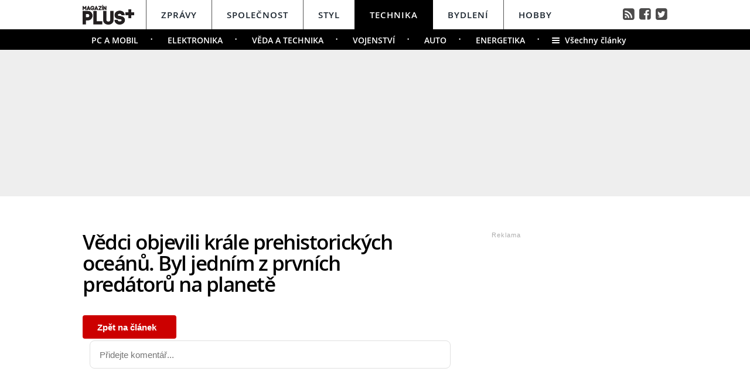

--- FILE ---
content_type: text/html; charset=UTF-8
request_url: https://technika.magazinplus.cz/diskuze/technika/2191-4
body_size: 9100
content:
	<!DOCTYPE HTML PUBLIC "-//W3C//DTD HTML 4.01 Transitional//EN"
	"http://www.w3.org/TR/html4/loose.dtd">
	<html xmlns="http://www.w3.org/1999/xhtml" xmlns:fb="http://www.facebook.com/2008/fbml" xml:lang="cs" lang="cs">
	<head>
	<meta http-equiv="content-type" content="text/html; charset=utf-8">
	<meta name="description" content="magazinplus.cz – Politika, Osobnosti, Styl, Technika, Bydlení a Hobby">

	<meta name="ROBOTS" content="INDEX, FOLLOW">

	<meta property="og:site_name" content="technika.magazinplus.cz" />
	<meta property="og:type" content="article"/>
	<meta property="og:url" content="https://technika.magazinplus.cz/2191-vedci-objevili-krale-prehistorickych-oceanu-byl-jednim-z-prvnich-predatoru-na-planete.html"/>
    <meta name="szn:permalink" content="technika.magazinplus.cz/2191-vedci-objevili-krale-prehistorickych-oceanu-byl-jednim-z-prvnich-predatoru-na-planete.html"/>
    <link rel=”canonical” href=”https://technika.magazinplus.cz/2191-vedci-objevili-krale-prehistorickych-oceanu-byl-jednim-z-prvnich-predatoru-na-planete.html” />
	<meta property="og:image" content="http://magazinplus.cz/content/images/61/3c/613c546e969de-2191.jpg"/>
	<meta property="og:description" content="Skupina kanadsk&yacute;ch paleontologů objevila fosilii jednoho z nejstar&scaron;&iacute;ch pred&aacute;torů na&scaron;&iacute; planety. Vědci…"/>
	<meta property="og:title" content="Vědci objevili krále prehistorických oceánů. Byl jedním z prvních predátorů na planetě"/>
	<meta property="fb:admins" content="1481363989"/>
	<meta property="fb:app_id" content="299354383797764"/>


	<link rel="shortcut icon" href="//magazinplus.cz/favicon.ico" >
	<link rel="apple-touch-icon" sizes="180x180" href="//magazinplus.cz/apple-touch-icon.png">
	<link rel="icon" type="image/png" href="//magazinplus.cz/favicon-32x32.png" sizes="32x32">
	<link rel="icon" type="image/png" href="//magazinplus.cz/favicon-16x16.png" sizes="16x16">
	<link rel="manifest" href="//magazinplus.cz/manifest.json">
	<link rel="mask-icon" href="//magazinplus.cz/safari-pinned-tab.svg" color="#5bbad5">
	<meta name="theme-color" content="#ffffff">




	<title>



		Vědci objevili krále prehistorických oceánů. Byl jedním z prvních predátorů na planetě &bull; Technika / Magazín PLUS+


	</title>



	<link rel="stylesheet" type="text/css" href="//magazinplus.cz/style/subdomain_base.css?v=2.23" />
	<link rel="stylesheet" type="text/css" href="//magazinplus.cz/style/ads_technika.css?v=1.5" />
	<link rel="stylesheet" type="text/css" href="//magazinplus.cz/style/ssp_branding.css?v=1.6" />

	<link rel="stylesheet" type="text/css" href="/content/fonts/fonts.css" />
	<style media="screen" type="text/css" title="CSS Layout"><!-- @import "/content/fonts/fontello/fontello.css"; --></style>


			<script type="application/ld+json">
{ "@context": "https://schema.org",
"@type": "Article",
"headline": "Vědci objevili krále prehistorických oceánů. Byl jedním z prvních predátorů na planetě",
"description": "V Kanadě byla objevena fosilie prehistorického tvora, který byl jedním z prvních predátorů na Zemi. Tvor s názvem Titanokorys gainesi v prehistorických oceánech dominoval nejen svou velikostí, ale také značnou loveckou schopností, kterou používal pro lov menších trilobitů.",
"image": "https://magazinplus.cz/content/images/61/3c/613c546e969de-2191.jpg",
"datePublished": "2021-09-13 08:02:00",
"dateModified": "2021-09-13 08:02:00",
"discussionUrl": "https://technika.magazinplus.cz/diskuze/technika/2191-4",
"about": [
	{"name":"druh"}, {"name":"fosilie"}, {"name":"predátor"} ],
"keywords": "druh, fosilie, predátor, moře, Země",
"author": {
"@type": "Person",
"name": "Lukáš Bauer"
},
"publisher": {
"@type": "Organization",
"name": "magazinplus.cz",
"logo": {
"@type": "ImageObject",
"url": "https://magazinplus.cz/images/logo.png"
    }
  },
"url": "https://technika.magazinplus.cz/2191-vedci-objevili-krale-prehistorickych-oceanu-byl-jednim-z-prvnich-predatoru-na-planete.html",
"mainEntityOfPage": {
"@type": "WebPage",
"@id": "https://technika.magazinplus.cz/2191-vedci-objevili-krale-prehistorickych-oceanu-byl-jednim-z-prvnich-predatoru-na-planete.html"
  }
 }
</script>



	<script src="//magazinplus.cz/js/jquery-3.1.1.min.js"></script>

	<script src="https://ssp.imedia.cz/static/js/ssp.js"></script>
	<script src="https://d.seznam.cz/recass/js/sznrecommend-measure.min.js" data-webid="67"></script>
   	<script src="https://d.seznam.cz/recass/js/sznrecommend.min.js"></script>
    <script type="text/javascript" src="https://d21-a.sdn.cz/d_21/sl/3/loader.js"></script>
    <script src="https://pocitadlolibise.seznam.cz/pocitadlolibise.js" async></script>

<script async src="//www.instagram.com/embed.js"></script>
<script async src="https://platform.twitter.com/widgets.js" charset="utf-8"></script>


	</head>
<body style="height: 1px !important">

<script>
var smr_clanek = 112510;
</script>








<script>

	$(function() {
  $('#otvirak_fotka').hover(function() {
    $('#fotky_symbol').css('background', 'rgba(255, 28, 35, 0.6)').css('transition', ' all 0.3s ease-in-out');
    $('#fotky_tlacitko').css('background', 'rgba(0, 0, 0, 1)').css('transition', ' all 0.3s ease-in-out');

      }, function() {
    // on mouseout, reset the background colour
    $('#fotky_tlacitko').css('background', 'rgba(0, 0, 0, 0.5)');
    $('#fotky_symbol').css('background', 'rgba(0, 0, 0, 0.5)');
  });
});


$(function() {
  $('#fotky_tlacitko').hover(function() {
    $('#fotky_symbol').css('background', 'rgba(255, 28, 35, 0.6)').css('transition', ' all 0.3s ease-in-out');
    $('#fotky_tlacitko').css('background', 'rgba(0, 0, 0, 1)').css('transition', ' all 0.3s ease-in-out');

      }, function() {
    // on mouseout, reset the background colour
    $('#fotky_tlacitko').css('background', 'rgba(0, 0, 0, 0.5)');
    $('#fotky_symbol').css('background', 'rgba(0, 0, 0, 0.5)');
  });
});





</script>

<style>
 .rubrika_text { font-family: open_sansbold; text-transform: uppercase; color: #cb0000; margin-right: 7px; }
 #timeline a:hover {color:#cb0000; }

#article-content a.temata {color:#aba9ab; text-decoration: none;  }
#article-content a:hover.temata {color:#404040; text-decoration: underline;}
#fotky .galerie_link { font-family: helvetica; font-size: 18px; color: #cb0000 }
#fotky .galerie_link:hover { text-decoration: underline; }
#article-content a.tags {color: #cb0000;}
#article-content a:hover.tags { background:none; text-decoration: underline;}

#article-content a {color: #cb0000; text-decoration: underline;  }
#article-content a:hover {color:#404040; text-decoration: underline;}

.sklik-eta-ad:hover .sklik-eta-title a { color:  #cb0000 !important; transition: all 0.5s; text-decoration: none; }
.sklik-eta-ad:hover .sklik-eta-desc a { color:  #cb0000 !important; transition: all 0.5s}

#leader_line {width: 100%; background: #eeeeee; height: 1px;  margin: 0 auto; left: 0px; position: absolute; top: 85px; z-index: 50;}
#leader_backgr {width: 100%; background: #eeeeee; height: 250px;  margin: 0 auto; left: 0px; position: absolute; top:85px;  z-index: -1000000000 !important;}


#branding:not(:empty) ~ #leader_backgr { background: none;  z-index: -1000000000 !important; }
#branding:not(:empty) ~ #leader_line { background: none; }


</style>






<div id="leader_line"></div>
<div id="leader_backgr"></div>





	<!-- Header -->
	<script>

	var branding_ex = document.getElementById("branding"); 	if (branding_ex!=null) {	
		
var emptyTest = $('#branding').is(':empty');	

	if (emptyTest==false) { var branding_set="yes";
		

	//	document.body.style.backgroundColor = "green";
		
	}
}




		$(window).scroll(function(){
		  if($(document).scrollTop() > 85)
		{	document.getElementById("branding").style.position = "fixed";   
			document.getElementById("branding").style.top = "0px";  	
		  }
		 
		  if($(document).scrollTop() < 85)
		{	document.getElementById("branding").style.position = "absolute";   
			document.getElementById("branding").style.top = "85px";  	
		  }

		
		  
		  
		});


</script>




		
<style>
	
	
.submenuActiv { float:left;  color: #FFF; margin-right: 20px; padding: 9px 15px 2px 15px; line-height: 19px; font-family:"open_sanssemibold"; text-transform: uppercase; box-sizing: border-box;}
.submenuActiv::after { content: "\2022"; font-family: "open_sanslight"; padding-left: 0px; top:  57px; margin-left: 20px;  position: absolute; color: #FFF; }


.submenuKonec { float:left; color: #FFF; margin-right: 20px; padding: 9px 15px 2px 10px; font-family:"open_sanssemibold";  box-sizing: border-box;}
.submenuKonec:hover { float:left; margin-right: 20px; padding: 9px 15px 2px 10px; font-family:"open_sanssemibold"; text-decoration: underline; }


.submenuText { height:35px; margin-top: 0px; width: 100%; padding-left: 0px; box-sizing: border-box }

#menu { padding-left:0px;  width:998px; z-index: 300; display: block;  float: left; color:#19232d; margin: 0 auto; height: 50px; background: #FFF;  }
.menu_color {color:#FFF; background: #19232d; }
.menu_color1 {color:#fff; background: #FFF; }
#menu a {color:#fc136f;}
#menu .item0:hover {color:#cb0000;}
.active {text-decoration:none; color: #19232d;}



#header .header_title { color: #000; font-family: open_sanslight; letter-spacing: -1px; height: 250px; padding: 0px 0px 0px 0px; font-size: 40px; box-sizing: border-box; position: relative; float: left; width: 100%; display: block;  }
#header .header_title a { color: #000 }

#header .item {  color:#FFF; /*border-bottom: 4px solid #000;*/  background: #000; font-family:"open_sanssemibold", Arial Black, Arial,sans-serif;  text-transform: uppercase;font-size: 15px; padding: 15px 25px 11px 25px;float:left;  letter-spacing: 1px;  cursor:pointer;    border-left: 1px solid #000;  height: 50px; box-sizing: border-box; } 

#header .item0 {  color:#19232d;    font-family:"open_sanssemibold", Arial Black, Arial,sans-serif; text-transform: uppercase; letter-spacing: 0px; font-size: 15px; letter-spacing: 1px; padding: 15px 25px 0px 25px;float:left; cursor:pointer; border-left: 1px solid #565656; height: 50px; box-sizing: border-box; } 



#header .itemA {    border-left: 1px solid #000;  } 



#header .itemLast {  color:#FFF;   font-family:"open_sanssemibold", Arial Black, Arial,sans-serif; text-transform: uppercase; letter-spacing: 0px; font-size: 15px; letter-spacing: 1px; padding: 15px 25px 0px 25px;float:left; cursor:pointer; } 
#header .itemLast:hover {color: #0064FF; text-decoration:none;  } 

#header .itemFirst {  color:#FFF; height: 50px; box-sizing: border-box;  text-align:center; text-transform: none; letter-spacing: 0px;  font-family:"open_sanssemibold", Arial Black, Arial,sans-serif;   font-size: 17px; padding: 13px 20px 0px 0px; float:left; cursor:pointer; }



#branding:not(:empty) ~ #header_full #header .header_title {height: 226px; z-index: -10000000 !important;}



	</style>


<div style="width: 100%; background: #FFF; height: 50px; margin: 0; left: 0px; position: absolute; top:0px; float: left; z-index: -1000000; "></div>

<div style="width: 100%; background: #000; height: 35px;  margin: 0 auto; left: 0px; position: absolute; top: 50px; z-index: -1000000;"></div>




	<!-- Header -->

<div id="header_full" style="width: 100%; position: relative; z-index: -1000000;">
	<div id="header" style="margin: 0 auto; width: 998px; ">
	
			<div id="menu" class="menu_color1"> 		
					<a href="https://www.magazinplus.cz"><div class="itemFirst"><a href="https://www.magazinplus.cz" class="logo"><img src="https://magazinplus.cz/images/logo.png" alt="Magazín PLUS+" height="35px" style="margin-top: -5px;" ></div></a>
					<a href="//zpravy.magazinplus.cz/"><div class="item0" >Zprávy</div></a>
					<a href="//spolecnost.magazinplus.cz/"><div class="item0 " >Společnost</div></a>
					
					<a href="//styl.magazinplus.cz/"><div class="item0 " >Styl</div></a>
					
					<a href="//technika.magazinplus.cz/"><div class="item ">Technika</div></a>
					<a href="//bydleni.magazinplus.cz/"><div class="item0 itemA" >Bydlení</div></a>
					<a href="//hobby.magazinplus.cz/"><div class="item0 " >Hobby</div></a>
					<div style="margin-top: 13px; float: right; margin-right: 0px; font-size: 90%" ><a href="/rss" class="social" title="RSS">&#xf143;</a>&nbsp;
								<a href="https://www.facebook.com/denikplus/" class="social" title="Facebook" target="_blank">&#xf308;</a>&nbsp;&nbsp;<a href="https://twitter.com/denikplus/" class="social" title="Twitter" target="_blank">&#xf304;</a></div>	
		</div>


<div class="clearfix"></div>

	
	
						
		<div class="submenuText">
		 <style>.submenu3:hover { border-bottom: 5px solid #fede53;  float:left; margin-right: 20px; padding: 9px 15px 2px 15px; font-family:"open_sanssemibold";}
												  .submenu3 {float:left; margin-right: 20px; color: #FFF; padding: 9px 15px 2px 15px; line-height: 19px; font-family:"open_sanssemibold";  text-transform: uppercase;} 
												  .submenu3::after { content: "\2022"; font-family: "open_sanslight"; padding-left: 0px;  top: 57px; margin-left: 20px; position: absolute; color: #FFF;}  </style>

												  <a href='/pc-a-mobil/'><div class='submenu3' >PC a Mobil</div></a> <style>.submenu1:hover { border-bottom: 5px solid #fede53;  float:left; margin-right: 20px; padding: 9px 15px 2px 15px; font-family:"open_sanssemibold";}
												  .submenu1 {float:left; margin-right: 20px; color: #FFF; padding: 9px 15px 2px 15px; line-height: 19px; font-family:"open_sanssemibold";  text-transform: uppercase;} 
												  .submenu1::after { content: "\2022"; font-family: "open_sanslight"; padding-left: 0px;  top: 57px; margin-left: 20px; position: absolute; color: #FFF;}  </style>

												  <a href='/elektronika/'><div class='submenu1' >Elektronika</div></a> <style>.submenu4:hover { border-bottom: 5px solid #fede53;  float:left; margin-right: 20px; padding: 9px 15px 2px 15px; font-family:"open_sanssemibold";}
												  .submenu4 {float:left; margin-right: 20px; color: #FFF; padding: 9px 15px 2px 15px; line-height: 19px; font-family:"open_sanssemibold";  text-transform: uppercase;} 
												  .submenu4::after { content: "\2022"; font-family: "open_sanslight"; padding-left: 0px;  top: 57px; margin-left: 20px; position: absolute; color: #FFF;}  </style>

												  <a href='/veda-technika/'><div class='submenu4' >Věda a technika</div></a> <style>.submenu11:hover { border-bottom: 5px solid #fede53;  float:left; margin-right: 20px; padding: 9px 15px 2px 15px; font-family:"open_sanssemibold";}
												  .submenu11 {float:left; margin-right: 20px; color: #FFF; padding: 9px 15px 2px 15px; line-height: 19px; font-family:"open_sanssemibold";  text-transform: uppercase;} 
												  .submenu11::after { content: "\2022"; font-family: "open_sanslight"; padding-left: 0px;  top: 57px; margin-left: 20px; position: absolute; color: #FFF;}  </style>

												  <a href='/vojenstvi/'><div class='submenu11' >Vojenství</div></a> <style>.submenu9:hover { border-bottom: 5px solid #fede53;  float:left; margin-right: 20px; padding: 9px 15px 2px 15px; font-family:"open_sanssemibold";}
												  .submenu9 {float:left; margin-right: 20px; color: #FFF; padding: 9px 15px 2px 15px; line-height: 19px; font-family:"open_sanssemibold";  text-transform: uppercase;} 
												  .submenu9::after { content: "\2022"; font-family: "open_sanslight"; padding-left: 0px;  top: 57px; margin-left: 20px; position: absolute; color: #FFF;}  </style>

												  <a href='/auto-moto/'><div class='submenu9' >Auto</div></a> <style>.submenu12:hover { border-bottom: 5px solid #fede53;  float:left; margin-right: 20px; padding: 9px 15px 2px 15px; font-family:"open_sanssemibold";}
												  .submenu12 {float:left; margin-right: 20px; color: #FFF; padding: 9px 15px 2px 15px; line-height: 19px; font-family:"open_sanssemibold";  text-transform: uppercase;} 
												  .submenu12::after { content: "\2022"; font-family: "open_sanslight"; padding-left: 0px;  top: 57px; margin-left: 20px; position: absolute; color: #FFF;}  </style>

												  <a href='/energetika/'><div class='submenu12' >Energetika</div></a>			
				
			<a href="https://technika.magazinplus.cz"><div class="submenuKonec" style="float: left;"><span style="font-family: fontello">&#xe860;</span>&nbsp;&nbsp;Všechny články</div></a>
			
			</div>
					


	<div class="header_title">
		
<script>
var rectangle_kod = 71621;
</script>






	<div id="leaderboard" style=" margin-left: 15px; margin-top: 20px;">


<script async src="https://pagead2.googlesyndication.com/pagead/js/adsbygoogle.js?client=ca-pub-1692809579395779"
     crossorigin="anonymous"></script>
<!-- MagPLUS Leaderboard 970x210 -->
<ins class="adsbygoogle"
     style="display:inline-block;width:970px;height:210px"
     data-ad-client="ca-pub-1692809579395779"
     data-ad-slot="4898830583"></ins>
<script>
     (adsbygoogle = window.adsbygoogle || []).push({});
</script>




	<!-- <div id="ssp-zone-71621"></div> -->


	</div>





		
		
		
		</div>
			

			
		<div class="clearfix"></div>
		
	</div>
</div>	
	<!-- END od Header -->	
		<!-- END od Header -->


<div id="wrapper">
<div id="page">






	<div id="article-content" style="margin:50px 0 0 0px;">



		<div class="title" style="margin-bottom:15px;"><h1 class="negative-font main-title">Vědci objevili krále prehistorických oceánů. Byl jedním z prvních predátorů na planetě</h1></div>





	


			<div class="clearfix"></div>


<a href="https://technika.magazinplus.cz/2191-vedci-objevili-krale-prehistorickych-oceanu-byl-jednim-z-prvnich-predatoru-na-planete.html">
			<div id="tlacitko_zpetClanek" style="text-align: center;  width: 160px; float: none; top: 20px; background: #c00 !important; color: #FFF ; -webkit-border-radius: 4px;  -moz-border-radius:4px;	border-radius: 4px;">
				
				<div class="icon icon-zpet" >&nbsp;</div>
				<div id="zpetClanek_text">Zpět na článek</div>
			</div>
		</a>


			<div class="clearfix" style="margin-top: 20px;"></div>


	<script style="javascript">

	window.SZN.DiscussionLoader.load(["embedded"]).then(() => {
    const instance = SZN.Discussion.create(
        "magazinplus", // Přidělený identifikátor vaší služby
        "discussion", // HTML element, ID elementu nebo query selector elementu
        {
        // konfigurace
        }
    );

 
  instance.loadDiscussion(
    "technika.magazinplus.cz/2191-vedci-objevili-krale-prehistorickych-oceanu-byl-jednim-z-prvnich-predatoru-na-planete.html",
    {   // meta data
        title: "Vědci objevili krále prehistorických oceánů. Byl jedním z prvních predátorů na planetě",
        url: "https://technika.magazinplus.cz/diskuze/technika/2191-4"
    }
);


	
});


instance.unload();
</script>





<div id="discussion"></div>

		<div class="text"  style="display: table; vertical-align: bottom;">







			<!-- REKLAMA --------->
	<div style="width:520px; margin-left:0px; margin-bottom:30px; margin-top: 35px;">
	

<div id="ssp-zone-72229"></div>
	</div>







		</div>

















<div class="clearfix"></div>
 <div id="kamdal">
	 	 <div data-szn-recass-box='{"zone_id": 6701}'></div>
		
		 <div data-szn-recass-box='{"zone_id": 9414}' style="margin-top: 20px; margin-bottom:20px;"></div>



 </div>






		</div>

			<div class="clearfix"></div>



			<!-- timeline -->


		<!-- timeline -->
	<div id="timeline">
		<div style="margin-left: 0px;">


			
<div class="clearfix"></div>

 <script>
				 /* 1 BLOK hover */
				 var barva_web = "#cb0000";
				 function change_in(i) {
						document.getElementById("timeline_title_"+i).style.color = barva_web;
						document.getElementById("timeline_obr_"+i).style.opacity = "0.8"; 	}

				function change_out(i) {
						document.getElementById("timeline_title_"+i).style.color = "";
						document.getElementById("timeline_obr_"+i).style.opacity = ""; 		}

				function obr_in(i) { document.getElementById("timeline_obr_"+i).style.opacity = "0.8";  }
				function obr_out(i){ document.getElementById("timeline_obr_"+i).style.opacity = ""; 	}

				</script>


<div id="archiv-content" style="float:left; margin-top: 30px; ">

		 	<div class="tileclanek" style="color: #cb0000;">Další články</div>

		
		<div id="sky_stop"  style="margin-bottom: 40px; margin-top: -23px;"></div>
</div>




	<!-- LEFT Banners -->
	<div style="position: absolute; left:698px; top:50px;">
				<div style="margin-top:0px ; position: relative; float: left;">
<script>
var smr_kod = 72228;
</script>

	
<div id="adRectangle">
<div class="reklama2">Reklama</div>


<div id="ssp-zone-72228"></div>


</div>
</div>

		<div id="commentWrapper" style="top: 50px;">
<script>
var sky_kod = 71623;
</script>

	
<div id="adSkyscraper">
<div class="reklama2">Reklama</div>


<div id="ssp-zone-71623"></div>


</div> </div>
			</div>


		<div class="clearfix"></div>
			</div>
		</div>
</div>
	<div class="clearfix"></div>



<!-- Reklama Leaderboard -->
<div>
	<div style="width: 970px; margin-left: 40px; margin-top: 30px; padding-bottom:40px;">
		<div id="ssp-zone-71624"></div>

	</div>
</div>

<!-- Leaderboard Konec -->


<!-- END of Timeline -->

</div>






<div style="margin-top: 0px">



<script>
	/* 1 BLOK hover */
	$(function() {
	$('#story_img_1').hover(function() {
    $('#story_title_1').addClass('story_title_1');
    }, function() { $('#story_title_1').removeClass('story_title_1');  });
	});

	$(function() {
	$('#story_title_1').hover(function() {
    $('#story_img_1').addClass('story_img');
    }, function() { $('#story_img_1').removeClass('story_img');  });
	});
	
	
	/* 2 BLOK hover */
	$(function() {
	$('#story_img_2').hover(function() {
    $('#story_title_2').addClass('story_title_1');
    }, function() { $('#story_title_2').removeClass('story_title_1');  });
	});
	
	$(function() {
	$('#story_title_2').hover(function() {
    $('#story_img_2').addClass('story_img');
    }, function() { $('#story_img_2').removeClass('story_img');  });
	});
	
	
	/* 3 BLOK hover */
	$(function() {
	$('#story_img_3').hover(function() {
    $('#story_title_3').addClass('story_title_1');
    }, function() { $('#story_title_3').removeClass('story_title_1');  });
	});
	
	$(function() {
	$('#story_title_3').hover(function() {
    $('#story_img_3').addClass('story_img');
    }, function() { $('#story_img_3').removeClass('story_img');  });
	});	
</script>




<div style="width:100%; height: auto;  color:#FFF; background: #1a1a1a; margin: 0; position: relative; float: left; ">
<div id="story" style="width: 998px;  margin:0 auto; ">
	
	<p class="title">Mohlo by vás zajímat</p>

	<!--  #######  BLOK 1  #######  -->
	<div style="float: left; width:400px; ">
			<p><a href="https://tripmania.cz/dovolena/1195-rady-a-tipy-co-si-sbalit-na-hory-dobre-pripraveny-seznam-veci-vam-pomuze-uzit-si-dovolenou-bezpecne-a-bez-stresu.html"><img id="story_img_1" src="//tripmania.cz/content/images/69/2c/692c3e936a0a2-1195.jpg" width="400" height=""></a></p>
		<p style="font-size: 140%; margin-top: -5px; margin-bottom: 40px; line-height: 120%;"><a id="story_title_1" class="big" href="https://tripmania.cz/dovolena/1195-rady-a-tipy-co-si-sbalit-na-hory-dobre-pripraveny-seznam-veci-vam-pomuze-uzit-si-dovolenou-bezpecne-a-bez-stresu.html">Rady a tipy, co si sbalit na hory: Dobře připravený seznam věcí vám pomůže užít si dovolenou bezpečně a bez stresu</a></p>
	</div>






	<!--  #######  BLOK 3  #######  -->
	<div style="float: left; width:545px; margin-left: 50px; margin-top: -5px;" >
				<p style="border-bottom: 1px solid #404040; "><a id="story_title_3" href="https://tripmania.cz/dovolena/1188-japonska-okinawa-ostrov-modrych-lagun-koralovych-utesu-dlouhovekosti-skveleho-jidla-a-klidu.html">Japonská Okinawa: Ostrov modrých lagun, korálových útesů,...</a></p>
		
				<p style="border-bottom: 1px solid #404040; "><a id="story_title_3" href="https://tripmania.cz/dovolena/1193-jako-v-raji-objevte-mene-zname-ostrovy-recka-s-romantickymi-pristavy-a-krasnymi-plazemi-bez-davu.html">Jako v ráji: Objevte méně známé ostrovy Řecka s...</a></p>
		
				<p style="border-bottom: 1px solid #404040; "><a id="story_title_3" href="https://tripmania.cz/ven-z-mesta/1192-kam-na-vylet-s-detmi-kdyz-prsi-originalni-tipy-ktere-vas-zachrani-pred-nudou.html">Kam na výlet s dětmi, když prší? Originální tipy, které...</a></p>
		
				<p style="border-bottom: 1px solid #404040; "><a id="story_title_3" href="https://tripmania.cz/ven-z-mesta/1191-skiareal-spindleruv-mlyn-zahaji-letni-sezonu-bohatym-programem-pro-celou-rodinu-deti-si-uziji-jizdu-lanovkou-za-symbolickych-10-kc.html">Skiareál Špindlerův Mlýn zahájí letní sezónu bohatým...</a></p>
		
				<p style="border-bottom: 1px solid #404040; "><a id="story_title_3" href="https://tripmania.cz/dovolena/1190-kam-letos-v-lete-k-mori-velke-srovnani-destinaci-pro-cechy-chorvatsko-ztraci-dech.html">Kam letos v létě k moři? Velké srovnání destinací pro...</a></p>
		
				<p style=" "><a id="story_title_3" href="https://tripmania.cz/ven-z-mesta/1189-poznejte-krasy-ceska-kam-na-vylet-s-detmi-tipy-na-hrady-zamky-i-prirodni-poklady.html">Poznejte krásy Česka: Kam na výlet s dětmi? Tipy na hrady,...</a></p>
		
			</div>





</div>


</div>

<div class="clearfix"></div>


<div style="width:100%; height: auto;  background: #0c0c0c;  position: relative; float: left;  ">
<div id="footer" style="width: 998px;  margin:0 auto; margin-top: 10px; padding-top: 30px; padding-bottom: 60px;  " >
		
		
		
		<div style="float: left; width: 200px;padding-top: 13px; margin-bottom: 60px;">
			<a href="https://www.facebook.com/denikplus/" target="_blank" class="social" title="Facebook">&#xf052;</a>&nbsp;&nbsp;&nbsp;&nbsp;
			<a href="https://twitter.com/DenikPlus" target="_blank" class="social" title="Twitter">&#xf058;</a>&nbsp;&nbsp;&nbsp;&nbsp;
			<a href="/rss" class="social">&#xf09e;</a>&nbsp;
		</div>
	
		<div style="float: left; margin-left: 433px; text-align: right; ">
			<div style="float: left; margin-top: 10px;"><a href="#" class="social" style="color:#262626 " >&#xe80a;</a></div>
			<div style="float: left; margin-top: 0px; margin-left: 15px;">
				<form  method="post" name="search" action="//magazinplus.cz/hledat">
				<input type="text" name="search" id="tags" autocomplete="off" maxlength="30" placeholder="Prohledat magazínPLUS+"  style="width: 300px; height: 30px; background: #262626; margin-top: 0px; border: 0px; padding: 5px 15px 5px 15px;  color:#8c8c86; font-size: 17px; border-radius: 5px; "></input>
				</form>
			</div>
		</div>
	
<div class="clearfix"></div>

	 
		<div class="rubriky">
		<p class="rubrika_head"><a href="//zpravy.magazinplus.cz/" class="head">Zprávy</a></p>
				
		<p class="rubrika_subhed"><a href="//zpravy.magazinplus.cz/domaci/" class="sub_head">Domácí</a></p>
				
		<p class="rubrika_subhed"><a href="//zpravy.magazinplus.cz/zahranicni/" class="sub_head">Zahraniční</a></p>
				
		<p class="rubrika_subhed"><a href="//zpravy.magazinplus.cz/komentare/" class="sub_head">Komentáře</a></p>
				
		<p class="rubrika_subhed"><a href="//zpravy.magazinplus.cz/ostatni/" class="sub_head">Ostatní</a></p>
				</div>
		
		
		<div class="rubriky" style="width: 110px;">
		<p class="rubrika_head"><a href="//spolecnost.magazinplus.cz/" class="head">Společnost</a></p>
				
		<p  class="rubrika_subhed"><a href="//spolecnost.magazinplus.cz/ceske/" class="sub_head">České</a></p>
				
		<p  class="rubrika_subhed"><a href="//spolecnost.magazinplus.cz/zahranicni/" class="sub_head">Zahraniční</a></p>
				
		<p  class="rubrika_subhed"><a href="//spolecnost.magazinplus.cz/retro/" class="sub_head">Retro</a></p>
				
		<p  class="rubrika_subhed"><a href="//spolecnost.magazinplus.cz/serialy-filmy/" class="sub_head">Seriály & Filmy</a></p>
				</div>
		
		<div class="rubriky" style="width: 80px;">
		<p class="rubrika_head"><a href="//styl.magazinplus.cz/" class="head">Styl</a></p>
				
		<p  class="rubrika_subhed"><a href="//styl.magazinplus.cz/moda/" class="sub_head">Móda</a></p>
				
		<p  class="rubrika_subhed"><a href="//styl.magazinplus.cz/krasa/" class="sub_head">Krása</a></p>
				
		<p  class="rubrika_subhed"><a href="//styl.magazinplus.cz/zdravi/" class="sub_head">Zdraví</a></p>
				
		<p  class="rubrika_subhed"><a href="//styl.magazinplus.cz/vztahy/" class="sub_head">Vztahy</a></p>
				
		<p  class="rubrika_subhed"><a href="//styl.magazinplus.cz/deti/" class="sub_head">Děti</a></p>
				
		<p  class="rubrika_subhed"><a href="//styl.magazinplus.cz/retro/" class="sub_head">Retro</a></p>
				
		<p  class="rubrika_subhed"><a href="//styl.magazinplus.cz/ostatni/" class="sub_head">Ostatní</a></p>
				</div>
		
		<div class="rubriky">
		<p class="rubrika_head"><a href="//technika.magazinplus.cz/" class="head">Technika</a></p>
				
		<p  class="rubrika_subhed"><a href="//technika.magazinplus.cz/pc-a-mobil/" class="sub_head">PC a Mobil</a></p>
				
		<p  class="rubrika_subhed"><a href="//technika.magazinplus.cz/elektronika/" class="sub_head">Elektronika</a></p>
				
		<p  class="rubrika_subhed"><a href="//technika.magazinplus.cz/veda-technika/" class="sub_head">Věda a technika</a></p>
				
		<p  class="rubrika_subhed"><a href="//technika.magazinplus.cz/vojenstvi/" class="sub_head">Vojenství</a></p>
				
		<p  class="rubrika_subhed"><a href="//technika.magazinplus.cz/auto-moto/" class="sub_head">Auto</a></p>
				
		<p  class="rubrika_subhed"><a href="//technika.magazinplus.cz/energetika/" class="sub_head">Energetika</a></p>
				</div>
		
		<div class="rubriky">
		<p class="rubrika_head"><a href="//bydleni.magazinplus.cz/" class="head">Bydlení</a></p>
				
		<p  class="rubrika_subhed"><a href="//bydleni.magazinplus.cz/interier/" class="sub_head">Interier</a></p>
				
		<p  class="rubrika_subhed"><a href="//bydleni.magazinplus.cz/exterier/" class="sub_head">Exterier</a></p>
				
		<p  class="rubrika_subhed"><a href="//bydleni.magazinplus.cz/spotrebice/" class="sub_head">Spotřebiče</a></p>
				
		<p  class="rubrika_subhed"><a href="//bydleni.magazinplus.cz/kuchyne/" class="sub_head">Kuchyně</a></p>
				
		<p  class="rubrika_subhed"><a href="//bydleni.magazinplus.cz/koupelna/" class="sub_head">Koupelna</a></p>
				
		<p  class="rubrika_subhed"><a href="//bydleni.magazinplus.cz/tipy-inspirace/" class="sub_head">Tipy a inspirace</a></p>
				</div>
		
		
		<div class="rubriky">
		<p class="rubrika_head"><a href="//hobby.magazinplus.cz/" class="head">Hobby</a></p>
				
		<p  class="rubrika_subhed"><a href="//hobby.magazinplus.cz/dum/" class="sub_head">Dům</a></p>
				
		<p  class="rubrika_subhed"><a href="//hobby.magazinplus.cz/zahrada/" class="sub_head">Zahrada</a></p>
				
		<p  class="rubrika_subhed"><a href="//hobby.magazinplus.cz/recepty/" class="sub_head">Recepty</a></p>
				
		<p  class="rubrika_subhed"><a href="//hobby.magazinplus.cz/mazlicci/" class="sub_head">Mazlíčci</a></p>
				
		<p  class="rubrika_subhed"><a href="//hobby.magazinplus.cz/ostatni/" class="sub_head">Ostatní</a></p>
				</div>
		
<div class="clearfix" style="margin-bottom: 80px;"></div>
		
<div style="float: left; width: 100px;"><a href="https://magazinplus.cz" title="MagazínPlus.cz Homepage" style="border-bottom: none" ><img src="//magazinplus.cz/images/logo_menu.png" width="100px"></a></div>


<div style="text-align: right; float: left; width: 898px; margin-bottom: 40px;">
		<b>Copyright 2026 © Magazín PLUS+</b><br />
		Publikování nebo další šíření obsahu serveru <a href="https://www.magazinplus.cz">PLUS+</a> je bez písemného souhlasu zakázáno.<br />
		<a href="//magazinplus.cz/onas.html">Redakce</a>&nbsp;&nbsp;|&nbsp;&nbsp;
		<a href="https://digitalplus.cz">Vydavatel</a>&nbsp;&nbsp;|&nbsp;&nbsp;  
			<a href="//magazinplus.cz/cookies.html">Cookies</a>&nbsp;&nbsp;|&nbsp;&nbsp;<a href="//magazinplus.cz/rss">RSS</a>

	</div>

</div>
</div>

<script>
  (function(i,s,o,g,r,a,m){i['GoogleAnalyticsObject']=r;i[r]=i[r]||function(){
  (i[r].q=i[r].q||[]).push(arguments)},i[r].l=1*new Date();a=s.createElement(o),
  m=s.getElementsByTagName(o)[0];a.async=1;a.src=g;m.parentNode.insertBefore(a,m)
  })(window,document,'script','//www.google-analytics.com/analytics.js','ga');

  ga('create', 'UA-41509257-4', 'auto');
  ga('create', 'UA-41509257-9', {'name':'technika'});

  
  ga('send', 'pageview');
  ga('technika.send', 'pageview');


</script>



<!--
<link rel="stylesheet" type="text/css" href="//cdnjs.cloudflare.com/ajax/libs/cookieconsent2/3.0.3/cookieconsent.min.css" />
<script src="//cdnjs.cloudflare.com/ajax/libs/cookieconsent2/3.0.3/cookieconsent.min.js"></script>
<script>
window.addEventListener("load", function(){
window.cookieconsent.initialise({
  "palette": {
    "popup": {
      "background": "#19232d"
    },
    "button": {
      "background": "#f1d600"
    }
  },
  "theme": "classic",

cookie: {
	domain: ".magazinplus.cz",
},

  "content": {
    "message": "Používáním webu Plus.cz souhlasíte s tím, že k poskytování služeb, analýze návštěvnosti a cílení reklam web používá soubory cookie.",
    "dismiss": "Rozumím!",
    "link": "Více informací",
    "href": "https://magazinplus.cz/cookies.html"
  }
})});
</script>
-->










<script src="//magazinplus.cz/js/float_banner.js?v=2.2"></script>

</body>

<script>var sekce='clanek';</script>
<script>var podClanek_kod='72229';</script>
<script>var kamDal_kod='';</script>
<script>var vypis_kod='';</script>


<script>


// pokud je aktuální šířka okna větší nebo rovna 1 366 px, vytvoří se ve stránce element pro vykreslení brandingu a do proměnné adZone se zapíše objekt s parametry pro branding, jinak objekt s parametry pro leaderboard

if (window.innerWidth >= 1366) {
          document.body.insertAdjacentHTML('afterbegin', '<div id="branding"></div>');	// vytvoří element pro branding hned za tagem <body>
          var adZone = {
            zoneId: 71621,
            width: 2000,
            id: "ssp-zone-71621",
            elements: [
              {id: "ssp-zone-71621", width: 970},		// stačí uvést pouze šířku
              {id: "branding", width: 2000, height: 1400}	// je nutné uvádět šířku i výšku
            ]
          }
        } else {
          var adZone = {
            zoneId: 71621,
            width: 970,
            height: 210,
            id: "ssp-zone-71621"
          }
        };

if(sssp.displaySeznamAds()) {
	sssp.config({
		source: "hp_feed"
	});
// metoda getAds() zajišťuje získání reklamy z reklamního systému a její vykreslení do stránky; parametry jednotlivých zón jsou definované v níže uvedeném poli, které je argumentem této metody
sssp.getAds([

adZone,
{
"zoneId": smr_kod,		// unikátní identifikátor reklamní zóny
"id": "ssp-zone-" + smr_kod,	// ID elementu, do kterého se vypisuje reklama
"width": 300,			// šířka elementu/pozice
"height": 300			// výška elementu/pozice
},

{
"zoneId": sky_kod,			// unikátní identifikátor reklamní zóny
"id": "ssp-zone-" + sky_kod,	// ID elementu, do kterého se vypisuje reklama
"width": 300,			// šířka elementu/pozice
"height": 600			// výška elementu/pozice
},

{
"zoneId": 71624,		// unikátní identifikátor reklamní zóny
"id": "ssp-zone-71624",	// ID elementu, do kterého se vypisuje reklama
"width": 970,			// šířka elementu/pozice
"height": 310			// výška elementu/pozice
},

{
"zoneId": podClanek_kod,		// unikátní identifikátor reklamní zóny
"id": "ssp-zone-" + podClanek_kod,	// ID elementu, do kterého se vypisuje reklama
"width": 560,			// šířka elementu/pozice
"height": 315			// výška elementu/pozice
},

{
"zoneId": kamDal_kod,		// unikátní identifikátor reklamní zóny
"id": "ssp-zone-" + kamDal_kod,	// ID elementu, do kterého se vypisuje reklama
"width": 111,			// šířka elementu/pozice
"height": 111			// výška elementu/pozice
},

{
"zoneId": vypis_kod,		// unikátní identifikátor reklamní zóny
"id": "ssp-zone-" + vypis_kod,	// ID elementu, do kterého se vypisuje reklama
"width": 111,			// šířka elementu/pozice
"height": 111			// výška elementu/pozice
},





])

} else {
	sssp.config({
		source: "media"
	});
// metoda getAds() zajišťuje získání reklamy z reklamního systému a její vykreslení do stránky; parametry jednotlivých zón jsou definované v níže uvedeném poli, které je argumentem této metody
sssp.getAds([

adZone,

{
"zoneId": smr_kod,		// unikátní identifikátor reklamní zóny
"id": "ssp-zone-" + smr_kod,	// ID elementu, do kterého se vypisuje reklama
"width": 300,			// šířka elementu/pozice
"height": 300			// výška elementu/pozice
},

{
"zoneId": smr_clanek,		// unikátní identifikátor reklamní zóny
"id": "ssp-zone-" + smr_clanek,	// ID elementu, do kterého se vypisuje reklama
"width": 480,			// šířka elementu/pozice
"height": 480			// výška elementu/pozice
},


{
"zoneId": sky_kod,		// unikátní identifikátor reklamní zóny
"id": "ssp-zone-" + sky_kod,	// ID elementu, do kterého se vypisuje reklama
"width": 300,			// šířka elementu/pozice
"height": 600			// výška elementu/pozice
},

{
"zoneId": 71624,		// unikátní identifikátor reklamní zóny
"id": "ssp-zone-71624",	// ID elementu, do kterého se vypisuje reklama
"width": 970,			// šířka elementu/pozice
"height": 310			// výška elementu/pozice
},

{
"zoneId": podClanek_kod,		// unikátní identifikátor reklamní zóny
"id": "ssp-zone-" + podClanek_kod,	// ID elementu, do kterého se vypisuje reklama
"width": 560,			// šířka elementu/pozice
"height": 315			// výška elementu/pozice
},

{
"zoneId": kamDal_kod,		// unikátní identifikátor reklamní zóny
"id": "ssp-zone-" + kamDal_kod,	// ID elementu, do kterého se vypisuje reklama
"width": 111,			// šířka elementu/pozice
"height": 111			// výška elementu/pozice
},

{
"zoneId": vypis_kod,		// unikátní identifikátor reklamní zóny
"id": "ssp-zone-" + vypis_kod,	// ID elementu, do kterého se vypisuje reklama
"width": 111,			// šířka elementu/pozice
"height": 111			// výška elementu/pozice
},

{
"zoneId": 112450,		// unikátní identifikátor reklamní zóny
"id": "ssp-zone-112450",	// ID elementu, do kterého se vypisuje reklama
"width": 930,			// šířka elementu/pozice
"height": 180			// výška elementu/pozice
},





])
}

</script>
<script>
  sznRecass.getRecommendationsByTags();
</script>








--- FILE ---
content_type: text/html; charset=utf-8
request_url: https://www.google.com/recaptcha/api2/aframe
body_size: 267
content:
<!DOCTYPE HTML><html><head><meta http-equiv="content-type" content="text/html; charset=UTF-8"></head><body><script nonce="_dKVu9nhggJEVdhjRQ1w1w">/** Anti-fraud and anti-abuse applications only. See google.com/recaptcha */ try{var clients={'sodar':'https://pagead2.googlesyndication.com/pagead/sodar?'};window.addEventListener("message",function(a){try{if(a.source===window.parent){var b=JSON.parse(a.data);var c=clients[b['id']];if(c){var d=document.createElement('img');d.src=c+b['params']+'&rc='+(localStorage.getItem("rc::a")?sessionStorage.getItem("rc::b"):"");window.document.body.appendChild(d);sessionStorage.setItem("rc::e",parseInt(sessionStorage.getItem("rc::e")||0)+1);localStorage.setItem("rc::h",'1769004112371');}}}catch(b){}});window.parent.postMessage("_grecaptcha_ready", "*");}catch(b){}</script></body></html>